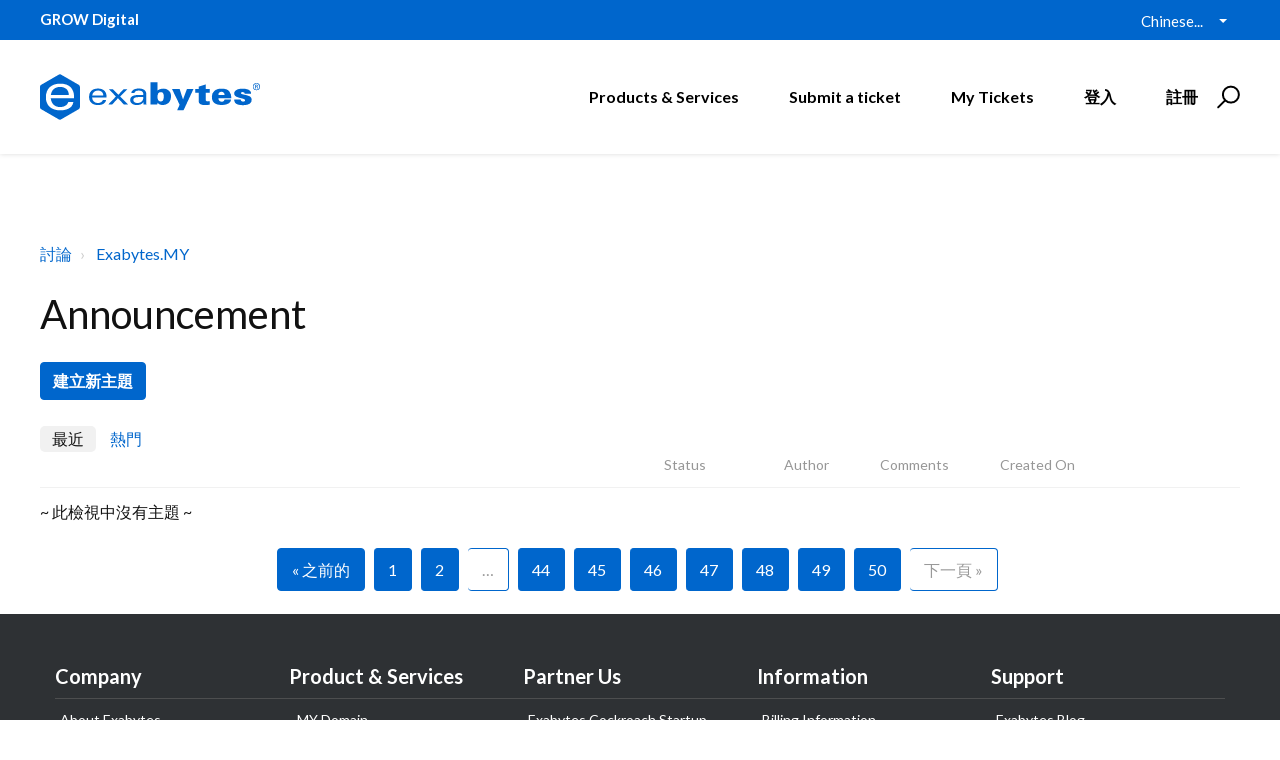

--- FILE ---
content_type: image/svg+xml
request_url: https://www.exabytes.my/images/freshdesk/footer-logo/logo-pci-dss.svg
body_size: 18900
content:
<svg xmlns="http://www.w3.org/2000/svg" xmlns:xlink="http://www.w3.org/1999/xlink" id="Layer_1" data-name="Layer 1" viewBox="0 0 130.08 88.08"><image width="542" height="367" transform="scale(0.24)" xlink:href="[data-uri]"></image></svg>